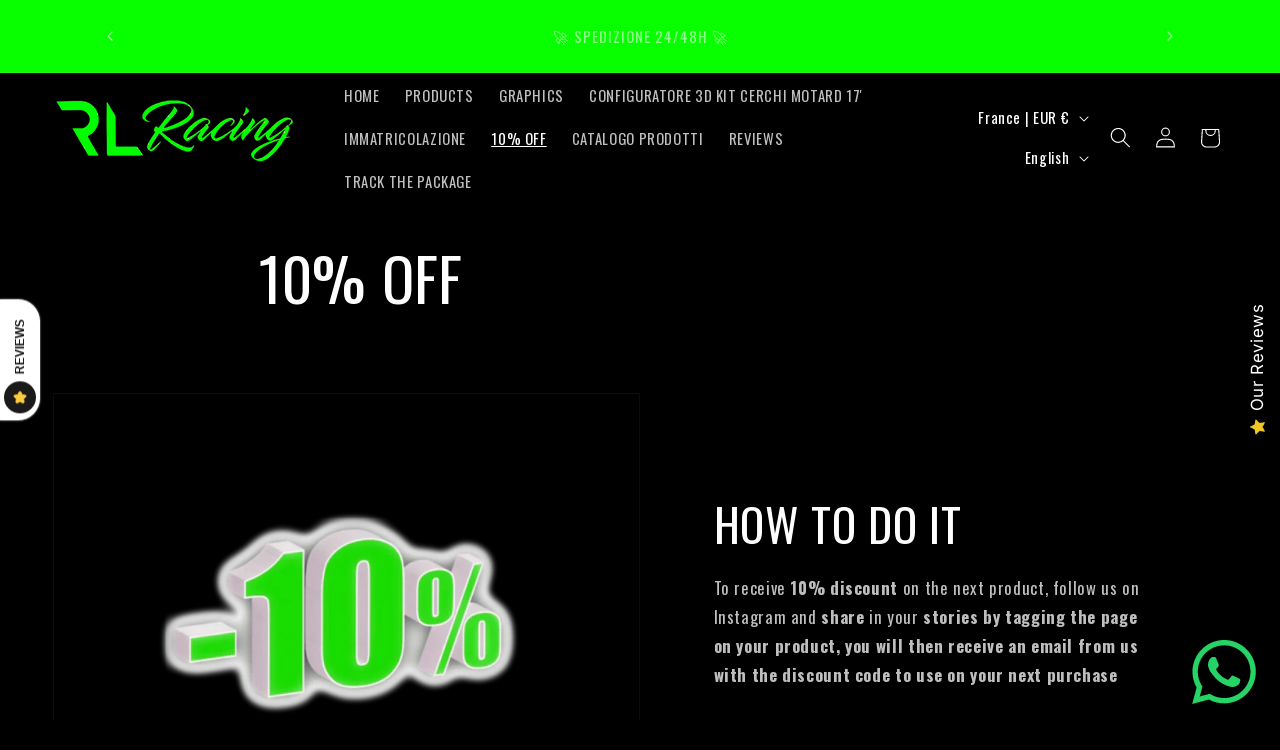

--- FILE ---
content_type: text/css
request_url: https://cdn.autoketing.org/sdk-cdn/popup-fullsize/fonts/MelodyChristmas/MelodyChristmas.css?
body_size: -264
content:
@font-face {
  font-family: "MelodyChristmas";
  src: url("https://cdn.autoketing.org/sdk-cdn/popup-fullsize/fonts/MelodyChristmas/Melody Christmas.ttf")
      format("woff"),
    url("https://cdn.autoketing.org/sdk-cdn/popup-fullsize/fonts/MelodyChristmas/Melody Christmas.otf")
      format("opentype");
}


--- FILE ---
content_type: text/css
request_url: https://cdn.autoketing.org/sdk-cdn/popup-fullsize/fonts/MerryChristmasBaby/MerryChristmasBaby2.css?
body_size: -235
content:
@font-face {
  font-family: "Merry Christmas Baby";
  src: url("https://cdn.autoketing.org/sdk-cdn/popup-fullsize/fonts/MerryChristmasBaby/Merry Christmas Baby.ttf")
      format("woff"),
    url("https://cdn.autoketing.org/sdk-cdn/popup-fullsize/fonts/MerryChristmasBaby/Merry Christmas Baby.ttf")
      format("opentype");
}


--- FILE ---
content_type: text/css
request_url: https://cdn.autoketing.org/sdk-cdn/popup-fullsize/fonts/18092023/bloody-gore/bloody-gore.css
body_size: -299
content:
@font-face {
    font-family: "Bloody Gore";
    src: url("https://cdn.autoketing.org/sdk-cdn/popup-fullsize/fonts/18092023/bloody-gore/otf/bloody-gore-bloody-gore-svg-400.otf");
  }